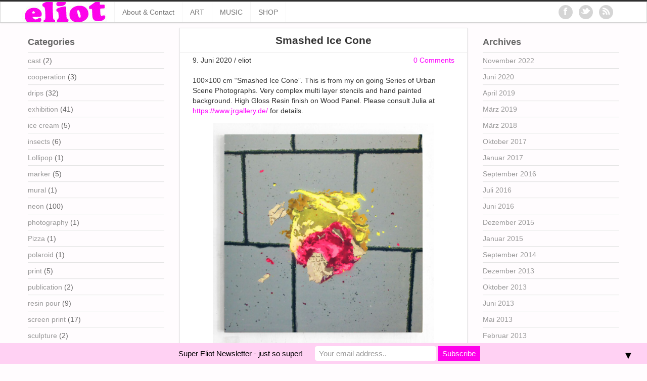

--- FILE ---
content_type: text/html; charset=UTF-8
request_url: https://supereliot.de/?p=3294
body_size: 41538
content:
<!DOCTYPE html>
<html lang="de">
<head>
	<meta name="google-site-verification" content="7yqwd3Xb7iMOCHQxaHAgJcYxmFEJg3IXCMjtqPz5PwY" />
	<meta charset="UTF-8" />
	<meta name="viewport" content="width=device-width, initial-scale=1.0">

	<title>Smashed Ice Cone | E L I O T</title>

	<link rel="profile" href="https://gmpg.org/xfn/11" />
	<link rel="shortcut icon" href="https://supereliot.de/wp-content/themes/ipin/favicon.ico">
	<link rel="pingback" href="https://supereliot.de/xmlrpc.php" />
	<link href="https://supereliot.de/wp-content/themes/ipin/css/bootstrap.css" rel="stylesheet">
    <link href="https://supereliot.de/wp-content/themes/ipin/css/font-awesome.css" rel="stylesheet">
	<link href="https://supereliot.de/wp-content/themes/ipin/style.css" rel="stylesheet">
	    
	<!--[if lt IE 9]>
		<script src="https://css3-mediaqueries-js.googlecode.com/svn/trunk/css3-mediaqueries.js"></script>
		<script src="https://html5shim.googlecode.com/svn/trunk/html5.js"></script>
	<![endif]-->
	
	<!--[if IE 7]>
	  <link href="https://supereliot.de/wp-content/themes/ipin/css/font-awesome-ie7.css" rel="stylesheet">
	<![endif]-->
    
	<meta name='robots' content='max-image-preview:large' />
<link rel="alternate" type="application/rss+xml" title="E L I O T &raquo; Feed" href="https://supereliot.de/?feed=rss2" />
<link rel="alternate" type="application/rss+xml" title="E L I O T &raquo; Kommentar-Feed" href="https://supereliot.de/?feed=comments-rss2" />
<link rel="alternate" title="oEmbed (JSON)" type="application/json+oembed" href="https://supereliot.de/index.php?rest_route=%2Foembed%2F1.0%2Fembed&#038;url=https%3A%2F%2Fsupereliot.de%2F%3Fp%3D3294" />
<link rel="alternate" title="oEmbed (XML)" type="text/xml+oembed" href="https://supereliot.de/index.php?rest_route=%2Foembed%2F1.0%2Fembed&#038;url=https%3A%2F%2Fsupereliot.de%2F%3Fp%3D3294&#038;format=xml" />
<style id='wp-img-auto-sizes-contain-inline-css' type='text/css'>
img:is([sizes=auto i],[sizes^="auto," i]){contain-intrinsic-size:3000px 1500px}
/*# sourceURL=wp-img-auto-sizes-contain-inline-css */
</style>
<style id='wp-emoji-styles-inline-css' type='text/css'>

	img.wp-smiley, img.emoji {
		display: inline !important;
		border: none !important;
		box-shadow: none !important;
		height: 1em !important;
		width: 1em !important;
		margin: 0 0.07em !important;
		vertical-align: -0.1em !important;
		background: none !important;
		padding: 0 !important;
	}
/*# sourceURL=wp-emoji-styles-inline-css */
</style>
<style id='wp-block-library-inline-css' type='text/css'>
:root{--wp-block-synced-color:#7a00df;--wp-block-synced-color--rgb:122,0,223;--wp-bound-block-color:var(--wp-block-synced-color);--wp-editor-canvas-background:#ddd;--wp-admin-theme-color:#007cba;--wp-admin-theme-color--rgb:0,124,186;--wp-admin-theme-color-darker-10:#006ba1;--wp-admin-theme-color-darker-10--rgb:0,107,160.5;--wp-admin-theme-color-darker-20:#005a87;--wp-admin-theme-color-darker-20--rgb:0,90,135;--wp-admin-border-width-focus:2px}@media (min-resolution:192dpi){:root{--wp-admin-border-width-focus:1.5px}}.wp-element-button{cursor:pointer}:root .has-very-light-gray-background-color{background-color:#eee}:root .has-very-dark-gray-background-color{background-color:#313131}:root .has-very-light-gray-color{color:#eee}:root .has-very-dark-gray-color{color:#313131}:root .has-vivid-green-cyan-to-vivid-cyan-blue-gradient-background{background:linear-gradient(135deg,#00d084,#0693e3)}:root .has-purple-crush-gradient-background{background:linear-gradient(135deg,#34e2e4,#4721fb 50%,#ab1dfe)}:root .has-hazy-dawn-gradient-background{background:linear-gradient(135deg,#faaca8,#dad0ec)}:root .has-subdued-olive-gradient-background{background:linear-gradient(135deg,#fafae1,#67a671)}:root .has-atomic-cream-gradient-background{background:linear-gradient(135deg,#fdd79a,#004a59)}:root .has-nightshade-gradient-background{background:linear-gradient(135deg,#330968,#31cdcf)}:root .has-midnight-gradient-background{background:linear-gradient(135deg,#020381,#2874fc)}:root{--wp--preset--font-size--normal:16px;--wp--preset--font-size--huge:42px}.has-regular-font-size{font-size:1em}.has-larger-font-size{font-size:2.625em}.has-normal-font-size{font-size:var(--wp--preset--font-size--normal)}.has-huge-font-size{font-size:var(--wp--preset--font-size--huge)}.has-text-align-center{text-align:center}.has-text-align-left{text-align:left}.has-text-align-right{text-align:right}.has-fit-text{white-space:nowrap!important}#end-resizable-editor-section{display:none}.aligncenter{clear:both}.items-justified-left{justify-content:flex-start}.items-justified-center{justify-content:center}.items-justified-right{justify-content:flex-end}.items-justified-space-between{justify-content:space-between}.screen-reader-text{border:0;clip-path:inset(50%);height:1px;margin:-1px;overflow:hidden;padding:0;position:absolute;width:1px;word-wrap:normal!important}.screen-reader-text:focus{background-color:#ddd;clip-path:none;color:#444;display:block;font-size:1em;height:auto;left:5px;line-height:normal;padding:15px 23px 14px;text-decoration:none;top:5px;width:auto;z-index:100000}html :where(.has-border-color){border-style:solid}html :where([style*=border-top-color]){border-top-style:solid}html :where([style*=border-right-color]){border-right-style:solid}html :where([style*=border-bottom-color]){border-bottom-style:solid}html :where([style*=border-left-color]){border-left-style:solid}html :where([style*=border-width]){border-style:solid}html :where([style*=border-top-width]){border-top-style:solid}html :where([style*=border-right-width]){border-right-style:solid}html :where([style*=border-bottom-width]){border-bottom-style:solid}html :where([style*=border-left-width]){border-left-style:solid}html :where(img[class*=wp-image-]){height:auto;max-width:100%}:where(figure){margin:0 0 1em}html :where(.is-position-sticky){--wp-admin--admin-bar--position-offset:var(--wp-admin--admin-bar--height,0px)}@media screen and (max-width:600px){html :where(.is-position-sticky){--wp-admin--admin-bar--position-offset:0px}}

/*# sourceURL=wp-block-library-inline-css */
</style><style id='wp-block-image-inline-css' type='text/css'>
.wp-block-image>a,.wp-block-image>figure>a{display:inline-block}.wp-block-image img{box-sizing:border-box;height:auto;max-width:100%;vertical-align:bottom}@media not (prefers-reduced-motion){.wp-block-image img.hide{visibility:hidden}.wp-block-image img.show{animation:show-content-image .4s}}.wp-block-image[style*=border-radius] img,.wp-block-image[style*=border-radius]>a{border-radius:inherit}.wp-block-image.has-custom-border img{box-sizing:border-box}.wp-block-image.aligncenter{text-align:center}.wp-block-image.alignfull>a,.wp-block-image.alignwide>a{width:100%}.wp-block-image.alignfull img,.wp-block-image.alignwide img{height:auto;width:100%}.wp-block-image .aligncenter,.wp-block-image .alignleft,.wp-block-image .alignright,.wp-block-image.aligncenter,.wp-block-image.alignleft,.wp-block-image.alignright{display:table}.wp-block-image .aligncenter>figcaption,.wp-block-image .alignleft>figcaption,.wp-block-image .alignright>figcaption,.wp-block-image.aligncenter>figcaption,.wp-block-image.alignleft>figcaption,.wp-block-image.alignright>figcaption{caption-side:bottom;display:table-caption}.wp-block-image .alignleft{float:left;margin:.5em 1em .5em 0}.wp-block-image .alignright{float:right;margin:.5em 0 .5em 1em}.wp-block-image .aligncenter{margin-left:auto;margin-right:auto}.wp-block-image :where(figcaption){margin-bottom:1em;margin-top:.5em}.wp-block-image.is-style-circle-mask img{border-radius:9999px}@supports ((-webkit-mask-image:none) or (mask-image:none)) or (-webkit-mask-image:none){.wp-block-image.is-style-circle-mask img{border-radius:0;-webkit-mask-image:url('data:image/svg+xml;utf8,<svg viewBox="0 0 100 100" xmlns="http://www.w3.org/2000/svg"><circle cx="50" cy="50" r="50"/></svg>');mask-image:url('data:image/svg+xml;utf8,<svg viewBox="0 0 100 100" xmlns="http://www.w3.org/2000/svg"><circle cx="50" cy="50" r="50"/></svg>');mask-mode:alpha;-webkit-mask-position:center;mask-position:center;-webkit-mask-repeat:no-repeat;mask-repeat:no-repeat;-webkit-mask-size:contain;mask-size:contain}}:root :where(.wp-block-image.is-style-rounded img,.wp-block-image .is-style-rounded img){border-radius:9999px}.wp-block-image figure{margin:0}.wp-lightbox-container{display:flex;flex-direction:column;position:relative}.wp-lightbox-container img{cursor:zoom-in}.wp-lightbox-container img:hover+button{opacity:1}.wp-lightbox-container button{align-items:center;backdrop-filter:blur(16px) saturate(180%);background-color:#5a5a5a40;border:none;border-radius:4px;cursor:zoom-in;display:flex;height:20px;justify-content:center;opacity:0;padding:0;position:absolute;right:16px;text-align:center;top:16px;width:20px;z-index:100}@media not (prefers-reduced-motion){.wp-lightbox-container button{transition:opacity .2s ease}}.wp-lightbox-container button:focus-visible{outline:3px auto #5a5a5a40;outline:3px auto -webkit-focus-ring-color;outline-offset:3px}.wp-lightbox-container button:hover{cursor:pointer;opacity:1}.wp-lightbox-container button:focus{opacity:1}.wp-lightbox-container button:focus,.wp-lightbox-container button:hover,.wp-lightbox-container button:not(:hover):not(:active):not(.has-background){background-color:#5a5a5a40;border:none}.wp-lightbox-overlay{box-sizing:border-box;cursor:zoom-out;height:100vh;left:0;overflow:hidden;position:fixed;top:0;visibility:hidden;width:100%;z-index:100000}.wp-lightbox-overlay .close-button{align-items:center;cursor:pointer;display:flex;justify-content:center;min-height:40px;min-width:40px;padding:0;position:absolute;right:calc(env(safe-area-inset-right) + 16px);top:calc(env(safe-area-inset-top) + 16px);z-index:5000000}.wp-lightbox-overlay .close-button:focus,.wp-lightbox-overlay .close-button:hover,.wp-lightbox-overlay .close-button:not(:hover):not(:active):not(.has-background){background:none;border:none}.wp-lightbox-overlay .lightbox-image-container{height:var(--wp--lightbox-container-height);left:50%;overflow:hidden;position:absolute;top:50%;transform:translate(-50%,-50%);transform-origin:top left;width:var(--wp--lightbox-container-width);z-index:9999999999}.wp-lightbox-overlay .wp-block-image{align-items:center;box-sizing:border-box;display:flex;height:100%;justify-content:center;margin:0;position:relative;transform-origin:0 0;width:100%;z-index:3000000}.wp-lightbox-overlay .wp-block-image img{height:var(--wp--lightbox-image-height);min-height:var(--wp--lightbox-image-height);min-width:var(--wp--lightbox-image-width);width:var(--wp--lightbox-image-width)}.wp-lightbox-overlay .wp-block-image figcaption{display:none}.wp-lightbox-overlay button{background:none;border:none}.wp-lightbox-overlay .scrim{background-color:#fff;height:100%;opacity:.9;position:absolute;width:100%;z-index:2000000}.wp-lightbox-overlay.active{visibility:visible}@media not (prefers-reduced-motion){.wp-lightbox-overlay.active{animation:turn-on-visibility .25s both}.wp-lightbox-overlay.active img{animation:turn-on-visibility .35s both}.wp-lightbox-overlay.show-closing-animation:not(.active){animation:turn-off-visibility .35s both}.wp-lightbox-overlay.show-closing-animation:not(.active) img{animation:turn-off-visibility .25s both}.wp-lightbox-overlay.zoom.active{animation:none;opacity:1;visibility:visible}.wp-lightbox-overlay.zoom.active .lightbox-image-container{animation:lightbox-zoom-in .4s}.wp-lightbox-overlay.zoom.active .lightbox-image-container img{animation:none}.wp-lightbox-overlay.zoom.active .scrim{animation:turn-on-visibility .4s forwards}.wp-lightbox-overlay.zoom.show-closing-animation:not(.active){animation:none}.wp-lightbox-overlay.zoom.show-closing-animation:not(.active) .lightbox-image-container{animation:lightbox-zoom-out .4s}.wp-lightbox-overlay.zoom.show-closing-animation:not(.active) .lightbox-image-container img{animation:none}.wp-lightbox-overlay.zoom.show-closing-animation:not(.active) .scrim{animation:turn-off-visibility .4s forwards}}@keyframes show-content-image{0%{visibility:hidden}99%{visibility:hidden}to{visibility:visible}}@keyframes turn-on-visibility{0%{opacity:0}to{opacity:1}}@keyframes turn-off-visibility{0%{opacity:1;visibility:visible}99%{opacity:0;visibility:visible}to{opacity:0;visibility:hidden}}@keyframes lightbox-zoom-in{0%{transform:translate(calc((-100vw + var(--wp--lightbox-scrollbar-width))/2 + var(--wp--lightbox-initial-left-position)),calc(-50vh + var(--wp--lightbox-initial-top-position))) scale(var(--wp--lightbox-scale))}to{transform:translate(-50%,-50%) scale(1)}}@keyframes lightbox-zoom-out{0%{transform:translate(-50%,-50%) scale(1);visibility:visible}99%{visibility:visible}to{transform:translate(calc((-100vw + var(--wp--lightbox-scrollbar-width))/2 + var(--wp--lightbox-initial-left-position)),calc(-50vh + var(--wp--lightbox-initial-top-position))) scale(var(--wp--lightbox-scale));visibility:hidden}}
/*# sourceURL=https://supereliot.de/wp-includes/blocks/image/style.min.css */
</style>
<style id='wp-block-paragraph-inline-css' type='text/css'>
.is-small-text{font-size:.875em}.is-regular-text{font-size:1em}.is-large-text{font-size:2.25em}.is-larger-text{font-size:3em}.has-drop-cap:not(:focus):first-letter{float:left;font-size:8.4em;font-style:normal;font-weight:100;line-height:.68;margin:.05em .1em 0 0;text-transform:uppercase}body.rtl .has-drop-cap:not(:focus):first-letter{float:none;margin-left:.1em}p.has-drop-cap.has-background{overflow:hidden}:root :where(p.has-background){padding:1.25em 2.375em}:where(p.has-text-color:not(.has-link-color)) a{color:inherit}p.has-text-align-left[style*="writing-mode:vertical-lr"],p.has-text-align-right[style*="writing-mode:vertical-rl"]{rotate:180deg}
/*# sourceURL=https://supereliot.de/wp-includes/blocks/paragraph/style.min.css */
</style>
<style id='global-styles-inline-css' type='text/css'>
:root{--wp--preset--aspect-ratio--square: 1;--wp--preset--aspect-ratio--4-3: 4/3;--wp--preset--aspect-ratio--3-4: 3/4;--wp--preset--aspect-ratio--3-2: 3/2;--wp--preset--aspect-ratio--2-3: 2/3;--wp--preset--aspect-ratio--16-9: 16/9;--wp--preset--aspect-ratio--9-16: 9/16;--wp--preset--color--black: #000000;--wp--preset--color--cyan-bluish-gray: #abb8c3;--wp--preset--color--white: #ffffff;--wp--preset--color--pale-pink: #f78da7;--wp--preset--color--vivid-red: #cf2e2e;--wp--preset--color--luminous-vivid-orange: #ff6900;--wp--preset--color--luminous-vivid-amber: #fcb900;--wp--preset--color--light-green-cyan: #7bdcb5;--wp--preset--color--vivid-green-cyan: #00d084;--wp--preset--color--pale-cyan-blue: #8ed1fc;--wp--preset--color--vivid-cyan-blue: #0693e3;--wp--preset--color--vivid-purple: #9b51e0;--wp--preset--gradient--vivid-cyan-blue-to-vivid-purple: linear-gradient(135deg,rgb(6,147,227) 0%,rgb(155,81,224) 100%);--wp--preset--gradient--light-green-cyan-to-vivid-green-cyan: linear-gradient(135deg,rgb(122,220,180) 0%,rgb(0,208,130) 100%);--wp--preset--gradient--luminous-vivid-amber-to-luminous-vivid-orange: linear-gradient(135deg,rgb(252,185,0) 0%,rgb(255,105,0) 100%);--wp--preset--gradient--luminous-vivid-orange-to-vivid-red: linear-gradient(135deg,rgb(255,105,0) 0%,rgb(207,46,46) 100%);--wp--preset--gradient--very-light-gray-to-cyan-bluish-gray: linear-gradient(135deg,rgb(238,238,238) 0%,rgb(169,184,195) 100%);--wp--preset--gradient--cool-to-warm-spectrum: linear-gradient(135deg,rgb(74,234,220) 0%,rgb(151,120,209) 20%,rgb(207,42,186) 40%,rgb(238,44,130) 60%,rgb(251,105,98) 80%,rgb(254,248,76) 100%);--wp--preset--gradient--blush-light-purple: linear-gradient(135deg,rgb(255,206,236) 0%,rgb(152,150,240) 100%);--wp--preset--gradient--blush-bordeaux: linear-gradient(135deg,rgb(254,205,165) 0%,rgb(254,45,45) 50%,rgb(107,0,62) 100%);--wp--preset--gradient--luminous-dusk: linear-gradient(135deg,rgb(255,203,112) 0%,rgb(199,81,192) 50%,rgb(65,88,208) 100%);--wp--preset--gradient--pale-ocean: linear-gradient(135deg,rgb(255,245,203) 0%,rgb(182,227,212) 50%,rgb(51,167,181) 100%);--wp--preset--gradient--electric-grass: linear-gradient(135deg,rgb(202,248,128) 0%,rgb(113,206,126) 100%);--wp--preset--gradient--midnight: linear-gradient(135deg,rgb(2,3,129) 0%,rgb(40,116,252) 100%);--wp--preset--font-size--small: 13px;--wp--preset--font-size--medium: 20px;--wp--preset--font-size--large: 36px;--wp--preset--font-size--x-large: 42px;--wp--preset--spacing--20: 0.44rem;--wp--preset--spacing--30: 0.67rem;--wp--preset--spacing--40: 1rem;--wp--preset--spacing--50: 1.5rem;--wp--preset--spacing--60: 2.25rem;--wp--preset--spacing--70: 3.38rem;--wp--preset--spacing--80: 5.06rem;--wp--preset--shadow--natural: 6px 6px 9px rgba(0, 0, 0, 0.2);--wp--preset--shadow--deep: 12px 12px 50px rgba(0, 0, 0, 0.4);--wp--preset--shadow--sharp: 6px 6px 0px rgba(0, 0, 0, 0.2);--wp--preset--shadow--outlined: 6px 6px 0px -3px rgb(255, 255, 255), 6px 6px rgb(0, 0, 0);--wp--preset--shadow--crisp: 6px 6px 0px rgb(0, 0, 0);}:where(.is-layout-flex){gap: 0.5em;}:where(.is-layout-grid){gap: 0.5em;}body .is-layout-flex{display: flex;}.is-layout-flex{flex-wrap: wrap;align-items: center;}.is-layout-flex > :is(*, div){margin: 0;}body .is-layout-grid{display: grid;}.is-layout-grid > :is(*, div){margin: 0;}:where(.wp-block-columns.is-layout-flex){gap: 2em;}:where(.wp-block-columns.is-layout-grid){gap: 2em;}:where(.wp-block-post-template.is-layout-flex){gap: 1.25em;}:where(.wp-block-post-template.is-layout-grid){gap: 1.25em;}.has-black-color{color: var(--wp--preset--color--black) !important;}.has-cyan-bluish-gray-color{color: var(--wp--preset--color--cyan-bluish-gray) !important;}.has-white-color{color: var(--wp--preset--color--white) !important;}.has-pale-pink-color{color: var(--wp--preset--color--pale-pink) !important;}.has-vivid-red-color{color: var(--wp--preset--color--vivid-red) !important;}.has-luminous-vivid-orange-color{color: var(--wp--preset--color--luminous-vivid-orange) !important;}.has-luminous-vivid-amber-color{color: var(--wp--preset--color--luminous-vivid-amber) !important;}.has-light-green-cyan-color{color: var(--wp--preset--color--light-green-cyan) !important;}.has-vivid-green-cyan-color{color: var(--wp--preset--color--vivid-green-cyan) !important;}.has-pale-cyan-blue-color{color: var(--wp--preset--color--pale-cyan-blue) !important;}.has-vivid-cyan-blue-color{color: var(--wp--preset--color--vivid-cyan-blue) !important;}.has-vivid-purple-color{color: var(--wp--preset--color--vivid-purple) !important;}.has-black-background-color{background-color: var(--wp--preset--color--black) !important;}.has-cyan-bluish-gray-background-color{background-color: var(--wp--preset--color--cyan-bluish-gray) !important;}.has-white-background-color{background-color: var(--wp--preset--color--white) !important;}.has-pale-pink-background-color{background-color: var(--wp--preset--color--pale-pink) !important;}.has-vivid-red-background-color{background-color: var(--wp--preset--color--vivid-red) !important;}.has-luminous-vivid-orange-background-color{background-color: var(--wp--preset--color--luminous-vivid-orange) !important;}.has-luminous-vivid-amber-background-color{background-color: var(--wp--preset--color--luminous-vivid-amber) !important;}.has-light-green-cyan-background-color{background-color: var(--wp--preset--color--light-green-cyan) !important;}.has-vivid-green-cyan-background-color{background-color: var(--wp--preset--color--vivid-green-cyan) !important;}.has-pale-cyan-blue-background-color{background-color: var(--wp--preset--color--pale-cyan-blue) !important;}.has-vivid-cyan-blue-background-color{background-color: var(--wp--preset--color--vivid-cyan-blue) !important;}.has-vivid-purple-background-color{background-color: var(--wp--preset--color--vivid-purple) !important;}.has-black-border-color{border-color: var(--wp--preset--color--black) !important;}.has-cyan-bluish-gray-border-color{border-color: var(--wp--preset--color--cyan-bluish-gray) !important;}.has-white-border-color{border-color: var(--wp--preset--color--white) !important;}.has-pale-pink-border-color{border-color: var(--wp--preset--color--pale-pink) !important;}.has-vivid-red-border-color{border-color: var(--wp--preset--color--vivid-red) !important;}.has-luminous-vivid-orange-border-color{border-color: var(--wp--preset--color--luminous-vivid-orange) !important;}.has-luminous-vivid-amber-border-color{border-color: var(--wp--preset--color--luminous-vivid-amber) !important;}.has-light-green-cyan-border-color{border-color: var(--wp--preset--color--light-green-cyan) !important;}.has-vivid-green-cyan-border-color{border-color: var(--wp--preset--color--vivid-green-cyan) !important;}.has-pale-cyan-blue-border-color{border-color: var(--wp--preset--color--pale-cyan-blue) !important;}.has-vivid-cyan-blue-border-color{border-color: var(--wp--preset--color--vivid-cyan-blue) !important;}.has-vivid-purple-border-color{border-color: var(--wp--preset--color--vivid-purple) !important;}.has-vivid-cyan-blue-to-vivid-purple-gradient-background{background: var(--wp--preset--gradient--vivid-cyan-blue-to-vivid-purple) !important;}.has-light-green-cyan-to-vivid-green-cyan-gradient-background{background: var(--wp--preset--gradient--light-green-cyan-to-vivid-green-cyan) !important;}.has-luminous-vivid-amber-to-luminous-vivid-orange-gradient-background{background: var(--wp--preset--gradient--luminous-vivid-amber-to-luminous-vivid-orange) !important;}.has-luminous-vivid-orange-to-vivid-red-gradient-background{background: var(--wp--preset--gradient--luminous-vivid-orange-to-vivid-red) !important;}.has-very-light-gray-to-cyan-bluish-gray-gradient-background{background: var(--wp--preset--gradient--very-light-gray-to-cyan-bluish-gray) !important;}.has-cool-to-warm-spectrum-gradient-background{background: var(--wp--preset--gradient--cool-to-warm-spectrum) !important;}.has-blush-light-purple-gradient-background{background: var(--wp--preset--gradient--blush-light-purple) !important;}.has-blush-bordeaux-gradient-background{background: var(--wp--preset--gradient--blush-bordeaux) !important;}.has-luminous-dusk-gradient-background{background: var(--wp--preset--gradient--luminous-dusk) !important;}.has-pale-ocean-gradient-background{background: var(--wp--preset--gradient--pale-ocean) !important;}.has-electric-grass-gradient-background{background: var(--wp--preset--gradient--electric-grass) !important;}.has-midnight-gradient-background{background: var(--wp--preset--gradient--midnight) !important;}.has-small-font-size{font-size: var(--wp--preset--font-size--small) !important;}.has-medium-font-size{font-size: var(--wp--preset--font-size--medium) !important;}.has-large-font-size{font-size: var(--wp--preset--font-size--large) !important;}.has-x-large-font-size{font-size: var(--wp--preset--font-size--x-large) !important;}
/*# sourceURL=global-styles-inline-css */
</style>

<style id='classic-theme-styles-inline-css' type='text/css'>
/*! This file is auto-generated */
.wp-block-button__link{color:#fff;background-color:#32373c;border-radius:9999px;box-shadow:none;text-decoration:none;padding:calc(.667em + 2px) calc(1.333em + 2px);font-size:1.125em}.wp-block-file__button{background:#32373c;color:#fff;text-decoration:none}
/*# sourceURL=/wp-includes/css/classic-themes.min.css */
</style>
<link rel='stylesheet' id='mailchimp-top-bar-css' href='https://supereliot.de/wp-content/plugins/mailchimp-top-bar/assets/css/bar.css?ver=1.5.6' type='text/css' media='all' />
<script type="text/javascript" src="https://supereliot.de/wp-includes/js/jquery/jquery.min.js?ver=3.7.1" id="jquery-core-js"></script>
<script type="text/javascript" src="https://supereliot.de/wp-includes/js/jquery/jquery-migrate.min.js?ver=3.4.1" id="jquery-migrate-js"></script>
<link rel="https://api.w.org/" href="https://supereliot.de/index.php?rest_route=/" /><link rel="alternate" title="JSON" type="application/json" href="https://supereliot.de/index.php?rest_route=/wp/v2/posts/3294" /><link rel="EditURI" type="application/rsd+xml" title="RSD" href="https://supereliot.de/xmlrpc.php?rsd" />
<meta name="generator" content="WordPress 6.9" />
<link rel="canonical" href="https://supereliot.de/?p=3294" />
<link rel='shortlink' href='https://supereliot.de/?p=3294' />
<style type="text/css" id="custom-background-css">
body.custom-background { background-color: #fffcfe; }
</style>
	<style type="text/css">
.mctb-bar, .mctb-response, .mctb-close { background: #ffd1f3 !important; }
.mctb-bar, .mctb-label, .mctb-close { color: #000000 !important; }
.mctb-button { background: #fe00ea !important; border-color: #fe00ea !important; }
.mctb-email:focus { outline-color: #fe00ea !important; }
.mctb-button { color: #ffffff !important; }
</style><link rel="icon" href="https://supereliot.de/wp-content/uploads/2018/02/cropped-ebkIcon-32x32.png" sizes="32x32" />
<link rel="icon" href="https://supereliot.de/wp-content/uploads/2018/02/cropped-ebkIcon-192x192.png" sizes="192x192" />
<link rel="apple-touch-icon" href="https://supereliot.de/wp-content/uploads/2018/02/cropped-ebkIcon-180x180.png" />
<meta name="msapplication-TileImage" content="https://supereliot.de/wp-content/uploads/2018/02/cropped-ebkIcon-270x270.png" />
		<style type="text/css" id="wp-custom-css">
			a, a:hover, a:visited, a:active, a:focus, .single .entry-content a, .single .entry-content a:hover, .single .entry-content a:visited, .single .entry-content a:active, .single .entry-content a:focus, .page .entry-content a, .page .entry-content a:hover, .page .entry-content a:visited, .page .entry-content a:active, .page .entry-content a:focus {
    color: fuchsia;
}		</style>
		</head>

<body data-rsssl=1 class="wp-singular post-template-default single single-post postid-3294 single-format-standard custom-background wp-theme-ipin">
	<div id="topmenu" class="navbar navbar-fixed-top">
		<div class="navbar-inner">
			<div class="container">
				<a class="btn btn-navbar" data-toggle="collapse" data-target=".nav-collapse">
					<i class="icon-bar"></i>
					<i class="icon-bar"></i>
					<i class="icon-bar"></i>
				</a>

								<a class="brand logo" href="https://supereliot.de/">
									<img src="https://supereliot.de/wp-content/uploads/2013/05/eliot1.jpg" alt="Logo" />
								</a>

				<nav id="nav-main" class="nav-collapse" role="navigation">
					<ul id="menu-top-menu" class="nav"><li class="page_item page-item-384"><a href="https://supereliot.de/?page_id=384">About &amp; Contact</a></li>
<li class="page_item page-item-68"><a href="https://supereliot.de/?page_id=68">ART</a></li>
<li class="page_item page-item-155"><a href="https://supereliot.de/?page_id=155">MUSIC</a></li>
<li class="page_item page-item-2440"><a href="https://supereliot.de/?page_id=2440">SHOP</a></li>
</ul>
					
					
					<a href="https://supereliot.de/?feed=rss2" title="Subscribe to our RSS Feed" class="topmenu-social pull-right"><i class="icon-rss icon-large"></i></a>

										<a href="http://twitter.com/eliotbk" title="Follow us on Twitter" class="topmenu-social pull-right"><i class="icon-twitter icon-large"></i></a>
										
										<a href="http://facebook.com/EliotTheSuper" title="Find us on Facebook" class="topmenu-social pull-right"><i class="icon-facebook icon-large"></i></a>
									</nav>
			</div>
		</div>
	</div>
<div class="container">
	<div class="row">
		<div class="span9">
			<div class="row">
				<div id="double-left-column" class="span6 pull-right">
										<div id="post-3294" class="post-wrapper post-3294 post type-post status-publish format-standard hentry category-neon category-stencil tag-ice-con tag-resin tag-urban-scene-photography tag-wood-panels">
						<div class="h1-wrapper">
							<h1>Smashed Ice Cone</h1>
						</div>
						
						<div class="post-meta-top">
							<div class="pull-right"><a href="#navigation">0 Comments</a></div>
							<div class="pull-left">9. Juni 2020 / eliot</div>
						</div>		

						<div class="post-content">
							
<p>100&#215;100 cm &#8220;Smashed Ice Cone&#8221;. This is from my on going Series of Urban Scene Photographs. Very complex multi layer stencils and hand painted background. High Gloss Resin finish on Wood Panel. Please consult Julia at <a href="https://www.jrgallery.de/" target="_blank" rel="noreferrer noopener">https://www.jrgallery.de/</a> for details.</p>



<figure class="wp-block-image size-large"><a href="https://supereliot.de/wp-content/uploads/2020/06/100x100_SmashedEis_ELIOTtheSuper_s.jpg"><img fetchpriority="high" decoding="async" width="1024" height="1024" src="https://supereliot.de/wp-content/uploads/2020/06/100x100_SmashedEis_ELIOTtheSuper_s-1024x1024.jpg" alt="" class="wp-image-3268" srcset="https://supereliot.de/wp-content/uploads/2020/06/100x100_SmashedEis_ELIOTtheSuper_s-1024x1024.jpg 1024w, https://supereliot.de/wp-content/uploads/2020/06/100x100_SmashedEis_ELIOTtheSuper_s-300x300.jpg 300w, https://supereliot.de/wp-content/uploads/2020/06/100x100_SmashedEis_ELIOTtheSuper_s-150x150.jpg 150w, https://supereliot.de/wp-content/uploads/2020/06/100x100_SmashedEis_ELIOTtheSuper_s-768x768.jpg 768w, https://supereliot.de/wp-content/uploads/2020/06/100x100_SmashedEis_ELIOTtheSuper_s.jpg 1500w" sizes="(max-width: 1024px) 100vw, 1024px" /></a></figure>
							
							<div class="clearfix"></div>
							
							<div class="post-meta-category-tag">
								Categories: <a href="https://supereliot.de/?cat=16" rel="category">neon</a>, <a href="https://supereliot.de/?cat=24" rel="category">stencil</a> 
								Tags: <a href="https://supereliot.de/?tag=ice-con" rel="tag">ice con</a>, <a href="https://supereliot.de/?tag=resin" rel="tag">resin</a>, <a href="https://supereliot.de/?tag=urban-scene-photography" rel="tag">urban scene photography</a>, <a href="https://supereliot.de/?tag=wood-panels" rel="tag">wood panels</a>							</div>
							
							<div id="navigation">
								<ul class="pager">
									<li class="previous"><a href="https://supereliot.de/?p=3291" rel="prev">&laquo; Rocket Ice: Paper Edition</a></li>
									<li class="next"><a href="https://supereliot.de/?p=3299" rel="next">Trash Scenes: Mülltonne &raquo;</a></li>
								</ul>
							</div>
						</div>
						
						<div class="post-comments">
							<div class="post-comments-wrapper">
								
<div id="comments">
	</div>							</div>
						</div>
						
					</div>
									</div>
				
				<div id="single-right-column" class="span3">
					<div id="sidebar-left" class="sidebar">
<h4>Categories</h4>
			<ul>
					<li class="cat-item cat-item-4"><a href="https://supereliot.de/?cat=4">cast</a> (2)
</li>
	<li class="cat-item cat-item-165"><a href="https://supereliot.de/?cat=165">cooperation</a> (3)
</li>
	<li class="cat-item cat-item-101"><a href="https://supereliot.de/?cat=101">drips</a> (32)
</li>
	<li class="cat-item cat-item-11"><a href="https://supereliot.de/?cat=11">exhibition</a> (41)
</li>
	<li class="cat-item cat-item-170"><a href="https://supereliot.de/?cat=170">ice cream</a> (5)
</li>
	<li class="cat-item cat-item-100"><a href="https://supereliot.de/?cat=100">insects</a> (6)
</li>
	<li class="cat-item cat-item-167"><a href="https://supereliot.de/?cat=167">Lollipop</a> (1)
</li>
	<li class="cat-item cat-item-15"><a href="https://supereliot.de/?cat=15">marker</a> (5)
</li>
	<li class="cat-item cat-item-104"><a href="https://supereliot.de/?cat=104">mural</a> (1)
</li>
	<li class="cat-item cat-item-16"><a href="https://supereliot.de/?cat=16">neon</a> (100)
</li>
	<li class="cat-item cat-item-18"><a href="https://supereliot.de/?cat=18">photography</a> (1)
</li>
	<li class="cat-item cat-item-168"><a href="https://supereliot.de/?cat=168">Pizza</a> (1)
</li>
	<li class="cat-item cat-item-19"><a href="https://supereliot.de/?cat=19">polaroid</a> (1)
</li>
	<li class="cat-item cat-item-21"><a href="https://supereliot.de/?cat=21">print</a> (5)
</li>
	<li class="cat-item cat-item-23"><a href="https://supereliot.de/?cat=23">publication</a> (2)
</li>
	<li class="cat-item cat-item-166"><a href="https://supereliot.de/?cat=166">resin pour</a> (9)
</li>
	<li class="cat-item cat-item-103"><a href="https://supereliot.de/?cat=103">screen print</a> (17)
</li>
	<li class="cat-item cat-item-169"><a href="https://supereliot.de/?cat=169">sculpture</a> (2)
</li>
	<li class="cat-item cat-item-71"><a href="https://supereliot.de/?cat=71">series</a> (78)
</li>
	<li class="cat-item cat-item-68"><a href="https://supereliot.de/?cat=68">serigraphy</a> (41)
</li>
	<li class="cat-item cat-item-97"><a href="https://supereliot.de/?cat=97">song structures</a> (6)
</li>
	<li class="cat-item cat-item-24"><a href="https://supereliot.de/?cat=24">stencil</a> (120)
</li>
	<li class="cat-item cat-item-95"><a href="https://supereliot.de/?cat=95">street</a> (34)
</li>
	<li class="cat-item cat-item-1"><a href="https://supereliot.de/?cat=1">Uncategorized</a> (2)
</li>
	<li class="cat-item cat-item-102"><a href="https://supereliot.de/?cat=102">unicum</a> (30)
</li>
	<li class="cat-item cat-item-72"><a href="https://supereliot.de/?cat=72">wolperdinger</a> (6)
</li>
	<li class="cat-item cat-item-27"><a href="https://supereliot.de/?cat=27">X stitch</a> (20)
</li>
			</ul>

			</div>				</div>
			</div>
		</div>
		
		<div class="span3">
			<div id="sidebar-right" class="sidebar">
	<h4>Archives</h4>
	<ul>
			<li><a href='https://supereliot.de/?m=202211'>November 2022</a></li>
	<li><a href='https://supereliot.de/?m=202006'>Juni 2020</a></li>
	<li><a href='https://supereliot.de/?m=201904'>April 2019</a></li>
	<li><a href='https://supereliot.de/?m=201903'>März 2019</a></li>
	<li><a href='https://supereliot.de/?m=201803'>März 2018</a></li>
	<li><a href='https://supereliot.de/?m=201710'>Oktober 2017</a></li>
	<li><a href='https://supereliot.de/?m=201701'>Januar 2017</a></li>
	<li><a href='https://supereliot.de/?m=201609'>September 2016</a></li>
	<li><a href='https://supereliot.de/?m=201607'>Juli 2016</a></li>
	<li><a href='https://supereliot.de/?m=201606'>Juni 2016</a></li>
	<li><a href='https://supereliot.de/?m=201512'>Dezember 2015</a></li>
	<li><a href='https://supereliot.de/?m=201501'>Januar 2015</a></li>
	<li><a href='https://supereliot.de/?m=201409'>September 2014</a></li>
	<li><a href='https://supereliot.de/?m=201312'>Dezember 2013</a></li>
	<li><a href='https://supereliot.de/?m=201310'>Oktober 2013</a></li>
	<li><a href='https://supereliot.de/?m=201306'>Juni 2013</a></li>
	<li><a href='https://supereliot.de/?m=201305'>Mai 2013</a></li>
	<li><a href='https://supereliot.de/?m=201302'>Februar 2013</a></li>
	<li><a href='https://supereliot.de/?m=201301'>Januar 2013</a></li>
	<li><a href='https://supereliot.de/?m=201210'>Oktober 2012</a></li>
	<li><a href='https://supereliot.de/?m=201209'>September 2012</a></li>
	<li><a href='https://supereliot.de/?m=201208'>August 2012</a></li>
	<li><a href='https://supereliot.de/?m=201207'>Juli 2012</a></li>
	<li><a href='https://supereliot.de/?m=201205'>Mai 2012</a></li>
	<li><a href='https://supereliot.de/?m=201203'>März 2012</a></li>
	<li><a href='https://supereliot.de/?m=201202'>Februar 2012</a></li>
	<li><a href='https://supereliot.de/?m=201201'>Januar 2012</a></li>
	<li><a href='https://supereliot.de/?m=201111'>November 2011</a></li>
	<li><a href='https://supereliot.de/?m=201110'>Oktober 2011</a></li>
	<li><a href='https://supereliot.de/?m=201108'>August 2011</a></li>
	<li><a href='https://supereliot.de/?m=201106'>Juni 2011</a></li>
	<li><a href='https://supereliot.de/?m=201104'>April 2011</a></li>
	<li><a href='https://supereliot.de/?m=201103'>März 2011</a></li>
	<li><a href='https://supereliot.de/?m=201102'>Februar 2011</a></li>
	<li><a href='https://supereliot.de/?m=201101'>Januar 2011</a></li>
	</ul>
</div>		</div>
	</div>

	<div id="scrolltotop"><a href="#"><i class="icon-chevron-up"></i><br />Top</a></div>
</div>

<div id="footer" class="container">
	<div class="text-align-center">&copy; <a href="https://supereliot.de" title="Home">E L I O T</a> - the super / Design: <a href="http://ericulous.com/2012/09/21/wp-theme-ipin-pinterest-clone/" title="Smashing Wordpress Themes">Smashing Wordpress Themes</a></div>
</div>

        <div id="mailchimp-top-bar" class="mctb mctb-sticky mctb-position-bottom mctb-medium">
            <!-- Mailchimp Top Bar v1.5.6 - https://wordpress.org/plugins/mailchimp-top-bar/ -->
            <div class="mctb-bar" >
                <form method="post" >
					                    <label class="mctb-label" for="mailchimp-top-bar__email">Super Eliot Newsletter - just so super!</label>
					                    <input type="email" name="email"
                           placeholder="Your email address.."
                           class="mctb-email" required id="mailchimp-top-bar__email"/>
                    <input type="text" name="email_confirm" placeholder="Confirm your email" value="" autocomplete="off"
                           tabindex="-1" class="mctb-email-confirm"/>
					                    <input type="submit" value="Subscribe"
                           class="mctb-button"/>
					                    <input type="hidden" name="_mctb" value="1"/>
                    <input type="hidden" name="_mctb_no_js" value="1"/>
                    <input type="hidden" name="_mctb_timestamp" value="1769213575"/>
                </form>
				            </div>
            <!-- / Mailchimp Top Bar -->
        </div>
			<script>
		jQuery(document).ready(function($) {
			var $scrolltotop = $("#scrolltotop");
			$scrolltotop.css('display', 'none');

			$(function () {
				$(window).scroll(function () {
					if ($(this).scrollTop() > 100) {
						$scrolltotop.slideDown('fast');
					} else {
						$scrolltotop.slideUp('fast');
					}
				});
		
				$scrolltotop.click(function () {
					$('body,html').animate({
						scrollTop: 0
					}, 'fast');
					return false;
				});
			});
		});
	</script>
	<script type="text/javascript" src="https://supereliot.de/wp-content/themes/ipin/js/bootstrap.min.js" id="ipin_bootstrap-js"></script>
<script type="text/javascript" id="mailchimp-top-bar-js-extra">
/* <![CDATA[ */
var mctb = {"cookieLength":"365","icons":{"hide":"&#x25BC;","show":"&#x25B2;"},"position":"bottom","state":{"submitted":false,"success":false}};
//# sourceURL=mailchimp-top-bar-js-extra
/* ]]> */
</script>
<script type="text/javascript" src="https://supereliot.de/wp-content/plugins/mailchimp-top-bar/assets/js/script.js?ver=1.5.6" id="mailchimp-top-bar-js"></script>
<script id="wp-emoji-settings" type="application/json">
{"baseUrl":"https://s.w.org/images/core/emoji/17.0.2/72x72/","ext":".png","svgUrl":"https://s.w.org/images/core/emoji/17.0.2/svg/","svgExt":".svg","source":{"concatemoji":"https://supereliot.de/wp-includes/js/wp-emoji-release.min.js?ver=6.9"}}
</script>
<script type="module">
/* <![CDATA[ */
/*! This file is auto-generated */
const a=JSON.parse(document.getElementById("wp-emoji-settings").textContent),o=(window._wpemojiSettings=a,"wpEmojiSettingsSupports"),s=["flag","emoji"];function i(e){try{var t={supportTests:e,timestamp:(new Date).valueOf()};sessionStorage.setItem(o,JSON.stringify(t))}catch(e){}}function c(e,t,n){e.clearRect(0,0,e.canvas.width,e.canvas.height),e.fillText(t,0,0);t=new Uint32Array(e.getImageData(0,0,e.canvas.width,e.canvas.height).data);e.clearRect(0,0,e.canvas.width,e.canvas.height),e.fillText(n,0,0);const a=new Uint32Array(e.getImageData(0,0,e.canvas.width,e.canvas.height).data);return t.every((e,t)=>e===a[t])}function p(e,t){e.clearRect(0,0,e.canvas.width,e.canvas.height),e.fillText(t,0,0);var n=e.getImageData(16,16,1,1);for(let e=0;e<n.data.length;e++)if(0!==n.data[e])return!1;return!0}function u(e,t,n,a){switch(t){case"flag":return n(e,"\ud83c\udff3\ufe0f\u200d\u26a7\ufe0f","\ud83c\udff3\ufe0f\u200b\u26a7\ufe0f")?!1:!n(e,"\ud83c\udde8\ud83c\uddf6","\ud83c\udde8\u200b\ud83c\uddf6")&&!n(e,"\ud83c\udff4\udb40\udc67\udb40\udc62\udb40\udc65\udb40\udc6e\udb40\udc67\udb40\udc7f","\ud83c\udff4\u200b\udb40\udc67\u200b\udb40\udc62\u200b\udb40\udc65\u200b\udb40\udc6e\u200b\udb40\udc67\u200b\udb40\udc7f");case"emoji":return!a(e,"\ud83e\u1fac8")}return!1}function f(e,t,n,a){let r;const o=(r="undefined"!=typeof WorkerGlobalScope&&self instanceof WorkerGlobalScope?new OffscreenCanvas(300,150):document.createElement("canvas")).getContext("2d",{willReadFrequently:!0}),s=(o.textBaseline="top",o.font="600 32px Arial",{});return e.forEach(e=>{s[e]=t(o,e,n,a)}),s}function r(e){var t=document.createElement("script");t.src=e,t.defer=!0,document.head.appendChild(t)}a.supports={everything:!0,everythingExceptFlag:!0},new Promise(t=>{let n=function(){try{var e=JSON.parse(sessionStorage.getItem(o));if("object"==typeof e&&"number"==typeof e.timestamp&&(new Date).valueOf()<e.timestamp+604800&&"object"==typeof e.supportTests)return e.supportTests}catch(e){}return null}();if(!n){if("undefined"!=typeof Worker&&"undefined"!=typeof OffscreenCanvas&&"undefined"!=typeof URL&&URL.createObjectURL&&"undefined"!=typeof Blob)try{var e="postMessage("+f.toString()+"("+[JSON.stringify(s),u.toString(),c.toString(),p.toString()].join(",")+"));",a=new Blob([e],{type:"text/javascript"});const r=new Worker(URL.createObjectURL(a),{name:"wpTestEmojiSupports"});return void(r.onmessage=e=>{i(n=e.data),r.terminate(),t(n)})}catch(e){}i(n=f(s,u,c,p))}t(n)}).then(e=>{for(const n in e)a.supports[n]=e[n],a.supports.everything=a.supports.everything&&a.supports[n],"flag"!==n&&(a.supports.everythingExceptFlag=a.supports.everythingExceptFlag&&a.supports[n]);var t;a.supports.everythingExceptFlag=a.supports.everythingExceptFlag&&!a.supports.flag,a.supports.everything||((t=a.source||{}).concatemoji?r(t.concatemoji):t.wpemoji&&t.twemoji&&(r(t.twemoji),r(t.wpemoji)))});
//# sourceURL=https://supereliot.de/wp-includes/js/wp-emoji-loader.min.js
/* ]]> */
</script>

</body>
</html>